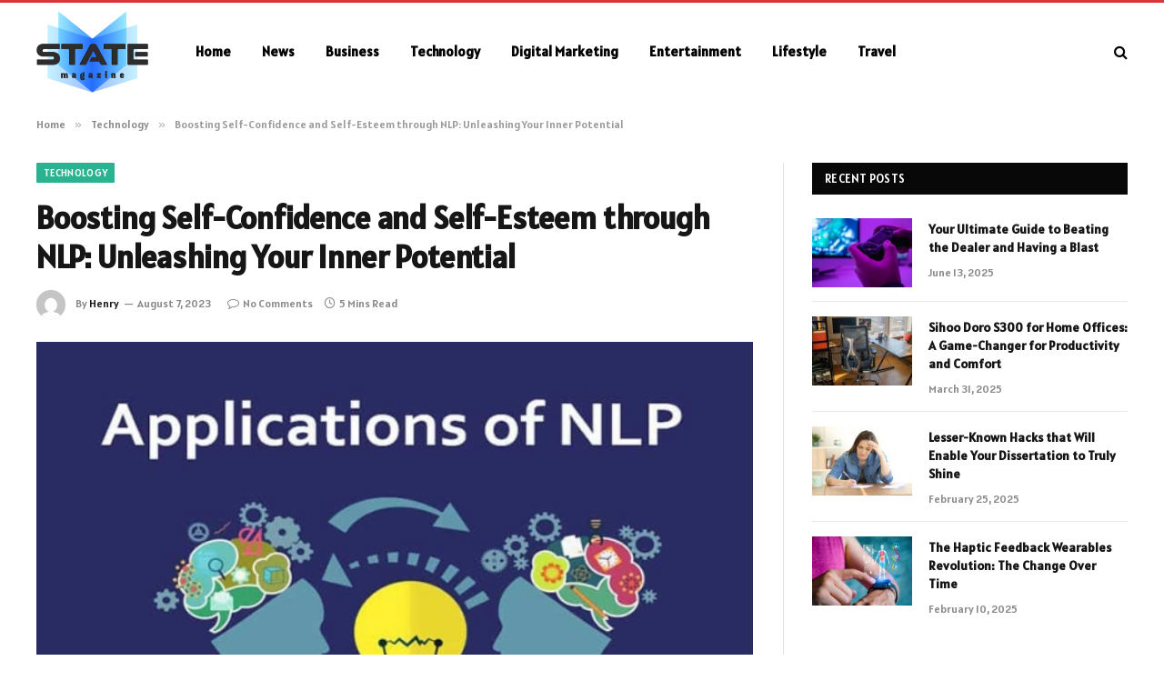

--- FILE ---
content_type: text/html; charset=UTF-8
request_url: https://statemagazine.info/boosting-self-confidence-and-self-esteem-through-nlp-unleashing-your-inner-potential/
body_size: 14599
content:

<!DOCTYPE html>
<html lang="en-US" prefix="og: https://ogp.me/ns#" class="s-light site-s-light">

<head>

	<meta charset="UTF-8" />
	<meta name="viewport" content="width=device-width, initial-scale=1" />
	
<!-- Search Engine Optimization by Rank Math - https://rankmath.com/ -->
<title>Boosting Self-Confidence and Self-Esteem through NLP: Unleashing Your Inner Potential - statemagazine.info</title><link rel="preload" as="image" imagesrcset="https://statemagazine.info/wp-content/uploads/2023/08/Boosting-Self-Confidence-and-Self-Esteem-through-NLP-Unleashing-Your-Inner-Potential.jpg" imagesizes="(max-width: 788px) 100vw, 788px" /><link rel="preload" as="font" href="https://statemagazine.info/wp-content/themes/smart-mag/css/icons/fonts/ts-icons.woff2?v3.2" type="font/woff2" crossorigin="anonymous" />
<meta name="description" content="Self-confidence and self-esteem are fundamental pillars of a person&#039;s emotional well-being and success in life. They influence how we perceive ourselves,"/>
<meta name="robots" content="index, follow, max-snippet:-1, max-video-preview:-1, max-image-preview:large"/>
<link rel="canonical" href="https://statemagazine.info/boosting-self-confidence-and-self-esteem-through-nlp-unleashing-your-inner-potential/" />
<meta property="og:locale" content="en_US" />
<meta property="og:type" content="article" />
<meta property="og:title" content="Boosting Self-Confidence and Self-Esteem through NLP: Unleashing Your Inner Potential - statemagazine.info" />
<meta property="og:description" content="Self-confidence and self-esteem are fundamental pillars of a person&#039;s emotional well-being and success in life. They influence how we perceive ourselves," />
<meta property="og:url" content="https://statemagazine.info/boosting-self-confidence-and-self-esteem-through-nlp-unleashing-your-inner-potential/" />
<meta property="og:site_name" content="statemagazine.info" />
<meta property="article:section" content="Technology" />
<meta property="og:image" content="https://statemagazine.info/wp-content/uploads/2023/08/Boosting-Self-Confidence-and-Self-Esteem-through-NLP-Unleashing-Your-Inner-Potential.jpg" />
<meta property="og:image:secure_url" content="https://statemagazine.info/wp-content/uploads/2023/08/Boosting-Self-Confidence-and-Self-Esteem-through-NLP-Unleashing-Your-Inner-Potential.jpg" />
<meta property="og:image:width" content="748" />
<meta property="og:image:height" content="421" />
<meta property="og:image:alt" content="Boosting Self-Confidence and Self-Esteem through NLP: Unleashing Your Inner Potential" />
<meta property="og:image:type" content="image/jpeg" />
<meta property="article:published_time" content="2023-08-07T19:30:02+06:00" />
<meta name="twitter:card" content="summary_large_image" />
<meta name="twitter:title" content="Boosting Self-Confidence and Self-Esteem through NLP: Unleashing Your Inner Potential - statemagazine.info" />
<meta name="twitter:description" content="Self-confidence and self-esteem are fundamental pillars of a person&#039;s emotional well-being and success in life. They influence how we perceive ourselves," />
<meta name="twitter:image" content="https://statemagazine.info/wp-content/uploads/2023/08/Boosting-Self-Confidence-and-Self-Esteem-through-NLP-Unleashing-Your-Inner-Potential.jpg" />
<meta name="twitter:label1" content="Written by" />
<meta name="twitter:data1" content="Henry" />
<meta name="twitter:label2" content="Time to read" />
<meta name="twitter:data2" content="4 minutes" />
<script type="application/ld+json" class="rank-math-schema">{"@context":"https://schema.org","@graph":[{"@type":["Person","Organization"],"@id":"https://statemagazine.info/#person","name":"statemagazine.info"},{"@type":"WebSite","@id":"https://statemagazine.info/#website","url":"https://statemagazine.info","name":"statemagazine.info","publisher":{"@id":"https://statemagazine.info/#person"},"inLanguage":"en-US"},{"@type":"ImageObject","@id":"https://statemagazine.info/wp-content/uploads/2023/08/Boosting-Self-Confidence-and-Self-Esteem-through-NLP-Unleashing-Your-Inner-Potential.jpg","url":"https://statemagazine.info/wp-content/uploads/2023/08/Boosting-Self-Confidence-and-Self-Esteem-through-NLP-Unleashing-Your-Inner-Potential.jpg","width":"748","height":"421","inLanguage":"en-US"},{"@type":"WebPage","@id":"https://statemagazine.info/boosting-self-confidence-and-self-esteem-through-nlp-unleashing-your-inner-potential/#webpage","url":"https://statemagazine.info/boosting-self-confidence-and-self-esteem-through-nlp-unleashing-your-inner-potential/","name":"Boosting Self-Confidence and Self-Esteem through NLP: Unleashing Your Inner Potential - statemagazine.info","datePublished":"2023-08-07T19:30:02+06:00","dateModified":"2023-08-07T19:30:02+06:00","isPartOf":{"@id":"https://statemagazine.info/#website"},"primaryImageOfPage":{"@id":"https://statemagazine.info/wp-content/uploads/2023/08/Boosting-Self-Confidence-and-Self-Esteem-through-NLP-Unleashing-Your-Inner-Potential.jpg"},"inLanguage":"en-US"},{"@type":"Person","@id":"https://statemagazine.info/author/henry/","name":"Henry","url":"https://statemagazine.info/author/henry/","image":{"@type":"ImageObject","@id":"https://secure.gravatar.com/avatar/353c24b3869cd6f3b3420eef8101b999c9302f8eeac07bea44bc562a81688869?s=96&amp;d=mm&amp;r=g","url":"https://secure.gravatar.com/avatar/353c24b3869cd6f3b3420eef8101b999c9302f8eeac07bea44bc562a81688869?s=96&amp;d=mm&amp;r=g","caption":"Henry","inLanguage":"en-US"},"sameAs":["https://statemagazine.info"]},{"@type":"BlogPosting","headline":"Boosting Self-Confidence and Self-Esteem through NLP: Unleashing Your Inner Potential - statemagazine.info","datePublished":"2023-08-07T19:30:02+06:00","dateModified":"2023-08-07T19:30:02+06:00","articleSection":"Technology","author":{"@id":"https://statemagazine.info/author/henry/","name":"Henry"},"publisher":{"@id":"https://statemagazine.info/#person"},"description":"Self-confidence and self-esteem are fundamental pillars of a person&#039;s emotional well-being and success in life. They influence how we perceive ourselves,","name":"Boosting Self-Confidence and Self-Esteem through NLP: Unleashing Your Inner Potential - statemagazine.info","@id":"https://statemagazine.info/boosting-self-confidence-and-self-esteem-through-nlp-unleashing-your-inner-potential/#richSnippet","isPartOf":{"@id":"https://statemagazine.info/boosting-self-confidence-and-self-esteem-through-nlp-unleashing-your-inner-potential/#webpage"},"image":{"@id":"https://statemagazine.info/wp-content/uploads/2023/08/Boosting-Self-Confidence-and-Self-Esteem-through-NLP-Unleashing-Your-Inner-Potential.jpg"},"inLanguage":"en-US","mainEntityOfPage":{"@id":"https://statemagazine.info/boosting-self-confidence-and-self-esteem-through-nlp-unleashing-your-inner-potential/#webpage"}}]}</script>
<!-- /Rank Math WordPress SEO plugin -->

<link rel='dns-prefetch' href='//fonts.googleapis.com' />
<link rel="alternate" type="application/rss+xml" title="statemagazine.info &raquo; Feed" href="https://statemagazine.info/feed/" />
<link rel="alternate" type="application/rss+xml" title="statemagazine.info &raquo; Comments Feed" href="https://statemagazine.info/comments/feed/" />
<link rel="alternate" type="application/rss+xml" title="statemagazine.info &raquo; Boosting Self-Confidence and Self-Esteem through NLP: Unleashing Your Inner Potential Comments Feed" href="https://statemagazine.info/boosting-self-confidence-and-self-esteem-through-nlp-unleashing-your-inner-potential/feed/" />
<link rel="alternate" title="oEmbed (JSON)" type="application/json+oembed" href="https://statemagazine.info/wp-json/oembed/1.0/embed?url=https%3A%2F%2Fstatemagazine.info%2Fboosting-self-confidence-and-self-esteem-through-nlp-unleashing-your-inner-potential%2F" />
<link rel="alternate" title="oEmbed (XML)" type="text/xml+oembed" href="https://statemagazine.info/wp-json/oembed/1.0/embed?url=https%3A%2F%2Fstatemagazine.info%2Fboosting-self-confidence-and-self-esteem-through-nlp-unleashing-your-inner-potential%2F&#038;format=xml" />
<style id='wp-img-auto-sizes-contain-inline-css' type='text/css'>
img:is([sizes=auto i],[sizes^="auto," i]){contain-intrinsic-size:3000px 1500px}
/*# sourceURL=wp-img-auto-sizes-contain-inline-css */
</style>
<style id='wp-emoji-styles-inline-css' type='text/css'>

	img.wp-smiley, img.emoji {
		display: inline !important;
		border: none !important;
		box-shadow: none !important;
		height: 1em !important;
		width: 1em !important;
		margin: 0 0.07em !important;
		vertical-align: -0.1em !important;
		background: none !important;
		padding: 0 !important;
	}
/*# sourceURL=wp-emoji-styles-inline-css */
</style>
<link rel='stylesheet' id='wp-block-library-css' href='https://statemagazine.info/wp-includes/css/dist/block-library/style.min.css?ver=6.9' type='text/css' media='all' />
<style id='global-styles-inline-css' type='text/css'>
:root{--wp--preset--aspect-ratio--square: 1;--wp--preset--aspect-ratio--4-3: 4/3;--wp--preset--aspect-ratio--3-4: 3/4;--wp--preset--aspect-ratio--3-2: 3/2;--wp--preset--aspect-ratio--2-3: 2/3;--wp--preset--aspect-ratio--16-9: 16/9;--wp--preset--aspect-ratio--9-16: 9/16;--wp--preset--color--black: #000000;--wp--preset--color--cyan-bluish-gray: #abb8c3;--wp--preset--color--white: #ffffff;--wp--preset--color--pale-pink: #f78da7;--wp--preset--color--vivid-red: #cf2e2e;--wp--preset--color--luminous-vivid-orange: #ff6900;--wp--preset--color--luminous-vivid-amber: #fcb900;--wp--preset--color--light-green-cyan: #7bdcb5;--wp--preset--color--vivid-green-cyan: #00d084;--wp--preset--color--pale-cyan-blue: #8ed1fc;--wp--preset--color--vivid-cyan-blue: #0693e3;--wp--preset--color--vivid-purple: #9b51e0;--wp--preset--gradient--vivid-cyan-blue-to-vivid-purple: linear-gradient(135deg,rgb(6,147,227) 0%,rgb(155,81,224) 100%);--wp--preset--gradient--light-green-cyan-to-vivid-green-cyan: linear-gradient(135deg,rgb(122,220,180) 0%,rgb(0,208,130) 100%);--wp--preset--gradient--luminous-vivid-amber-to-luminous-vivid-orange: linear-gradient(135deg,rgb(252,185,0) 0%,rgb(255,105,0) 100%);--wp--preset--gradient--luminous-vivid-orange-to-vivid-red: linear-gradient(135deg,rgb(255,105,0) 0%,rgb(207,46,46) 100%);--wp--preset--gradient--very-light-gray-to-cyan-bluish-gray: linear-gradient(135deg,rgb(238,238,238) 0%,rgb(169,184,195) 100%);--wp--preset--gradient--cool-to-warm-spectrum: linear-gradient(135deg,rgb(74,234,220) 0%,rgb(151,120,209) 20%,rgb(207,42,186) 40%,rgb(238,44,130) 60%,rgb(251,105,98) 80%,rgb(254,248,76) 100%);--wp--preset--gradient--blush-light-purple: linear-gradient(135deg,rgb(255,206,236) 0%,rgb(152,150,240) 100%);--wp--preset--gradient--blush-bordeaux: linear-gradient(135deg,rgb(254,205,165) 0%,rgb(254,45,45) 50%,rgb(107,0,62) 100%);--wp--preset--gradient--luminous-dusk: linear-gradient(135deg,rgb(255,203,112) 0%,rgb(199,81,192) 50%,rgb(65,88,208) 100%);--wp--preset--gradient--pale-ocean: linear-gradient(135deg,rgb(255,245,203) 0%,rgb(182,227,212) 50%,rgb(51,167,181) 100%);--wp--preset--gradient--electric-grass: linear-gradient(135deg,rgb(202,248,128) 0%,rgb(113,206,126) 100%);--wp--preset--gradient--midnight: linear-gradient(135deg,rgb(2,3,129) 0%,rgb(40,116,252) 100%);--wp--preset--font-size--small: 13px;--wp--preset--font-size--medium: 20px;--wp--preset--font-size--large: 36px;--wp--preset--font-size--x-large: 42px;--wp--preset--spacing--20: 0.44rem;--wp--preset--spacing--30: 0.67rem;--wp--preset--spacing--40: 1rem;--wp--preset--spacing--50: 1.5rem;--wp--preset--spacing--60: 2.25rem;--wp--preset--spacing--70: 3.38rem;--wp--preset--spacing--80: 5.06rem;--wp--preset--shadow--natural: 6px 6px 9px rgba(0, 0, 0, 0.2);--wp--preset--shadow--deep: 12px 12px 50px rgba(0, 0, 0, 0.4);--wp--preset--shadow--sharp: 6px 6px 0px rgba(0, 0, 0, 0.2);--wp--preset--shadow--outlined: 6px 6px 0px -3px rgb(255, 255, 255), 6px 6px rgb(0, 0, 0);--wp--preset--shadow--crisp: 6px 6px 0px rgb(0, 0, 0);}:where(.is-layout-flex){gap: 0.5em;}:where(.is-layout-grid){gap: 0.5em;}body .is-layout-flex{display: flex;}.is-layout-flex{flex-wrap: wrap;align-items: center;}.is-layout-flex > :is(*, div){margin: 0;}body .is-layout-grid{display: grid;}.is-layout-grid > :is(*, div){margin: 0;}:where(.wp-block-columns.is-layout-flex){gap: 2em;}:where(.wp-block-columns.is-layout-grid){gap: 2em;}:where(.wp-block-post-template.is-layout-flex){gap: 1.25em;}:where(.wp-block-post-template.is-layout-grid){gap: 1.25em;}.has-black-color{color: var(--wp--preset--color--black) !important;}.has-cyan-bluish-gray-color{color: var(--wp--preset--color--cyan-bluish-gray) !important;}.has-white-color{color: var(--wp--preset--color--white) !important;}.has-pale-pink-color{color: var(--wp--preset--color--pale-pink) !important;}.has-vivid-red-color{color: var(--wp--preset--color--vivid-red) !important;}.has-luminous-vivid-orange-color{color: var(--wp--preset--color--luminous-vivid-orange) !important;}.has-luminous-vivid-amber-color{color: var(--wp--preset--color--luminous-vivid-amber) !important;}.has-light-green-cyan-color{color: var(--wp--preset--color--light-green-cyan) !important;}.has-vivid-green-cyan-color{color: var(--wp--preset--color--vivid-green-cyan) !important;}.has-pale-cyan-blue-color{color: var(--wp--preset--color--pale-cyan-blue) !important;}.has-vivid-cyan-blue-color{color: var(--wp--preset--color--vivid-cyan-blue) !important;}.has-vivid-purple-color{color: var(--wp--preset--color--vivid-purple) !important;}.has-black-background-color{background-color: var(--wp--preset--color--black) !important;}.has-cyan-bluish-gray-background-color{background-color: var(--wp--preset--color--cyan-bluish-gray) !important;}.has-white-background-color{background-color: var(--wp--preset--color--white) !important;}.has-pale-pink-background-color{background-color: var(--wp--preset--color--pale-pink) !important;}.has-vivid-red-background-color{background-color: var(--wp--preset--color--vivid-red) !important;}.has-luminous-vivid-orange-background-color{background-color: var(--wp--preset--color--luminous-vivid-orange) !important;}.has-luminous-vivid-amber-background-color{background-color: var(--wp--preset--color--luminous-vivid-amber) !important;}.has-light-green-cyan-background-color{background-color: var(--wp--preset--color--light-green-cyan) !important;}.has-vivid-green-cyan-background-color{background-color: var(--wp--preset--color--vivid-green-cyan) !important;}.has-pale-cyan-blue-background-color{background-color: var(--wp--preset--color--pale-cyan-blue) !important;}.has-vivid-cyan-blue-background-color{background-color: var(--wp--preset--color--vivid-cyan-blue) !important;}.has-vivid-purple-background-color{background-color: var(--wp--preset--color--vivid-purple) !important;}.has-black-border-color{border-color: var(--wp--preset--color--black) !important;}.has-cyan-bluish-gray-border-color{border-color: var(--wp--preset--color--cyan-bluish-gray) !important;}.has-white-border-color{border-color: var(--wp--preset--color--white) !important;}.has-pale-pink-border-color{border-color: var(--wp--preset--color--pale-pink) !important;}.has-vivid-red-border-color{border-color: var(--wp--preset--color--vivid-red) !important;}.has-luminous-vivid-orange-border-color{border-color: var(--wp--preset--color--luminous-vivid-orange) !important;}.has-luminous-vivid-amber-border-color{border-color: var(--wp--preset--color--luminous-vivid-amber) !important;}.has-light-green-cyan-border-color{border-color: var(--wp--preset--color--light-green-cyan) !important;}.has-vivid-green-cyan-border-color{border-color: var(--wp--preset--color--vivid-green-cyan) !important;}.has-pale-cyan-blue-border-color{border-color: var(--wp--preset--color--pale-cyan-blue) !important;}.has-vivid-cyan-blue-border-color{border-color: var(--wp--preset--color--vivid-cyan-blue) !important;}.has-vivid-purple-border-color{border-color: var(--wp--preset--color--vivid-purple) !important;}.has-vivid-cyan-blue-to-vivid-purple-gradient-background{background: var(--wp--preset--gradient--vivid-cyan-blue-to-vivid-purple) !important;}.has-light-green-cyan-to-vivid-green-cyan-gradient-background{background: var(--wp--preset--gradient--light-green-cyan-to-vivid-green-cyan) !important;}.has-luminous-vivid-amber-to-luminous-vivid-orange-gradient-background{background: var(--wp--preset--gradient--luminous-vivid-amber-to-luminous-vivid-orange) !important;}.has-luminous-vivid-orange-to-vivid-red-gradient-background{background: var(--wp--preset--gradient--luminous-vivid-orange-to-vivid-red) !important;}.has-very-light-gray-to-cyan-bluish-gray-gradient-background{background: var(--wp--preset--gradient--very-light-gray-to-cyan-bluish-gray) !important;}.has-cool-to-warm-spectrum-gradient-background{background: var(--wp--preset--gradient--cool-to-warm-spectrum) !important;}.has-blush-light-purple-gradient-background{background: var(--wp--preset--gradient--blush-light-purple) !important;}.has-blush-bordeaux-gradient-background{background: var(--wp--preset--gradient--blush-bordeaux) !important;}.has-luminous-dusk-gradient-background{background: var(--wp--preset--gradient--luminous-dusk) !important;}.has-pale-ocean-gradient-background{background: var(--wp--preset--gradient--pale-ocean) !important;}.has-electric-grass-gradient-background{background: var(--wp--preset--gradient--electric-grass) !important;}.has-midnight-gradient-background{background: var(--wp--preset--gradient--midnight) !important;}.has-small-font-size{font-size: var(--wp--preset--font-size--small) !important;}.has-medium-font-size{font-size: var(--wp--preset--font-size--medium) !important;}.has-large-font-size{font-size: var(--wp--preset--font-size--large) !important;}.has-x-large-font-size{font-size: var(--wp--preset--font-size--x-large) !important;}
/*# sourceURL=global-styles-inline-css */
</style>

<style id='classic-theme-styles-inline-css' type='text/css'>
/*! This file is auto-generated */
.wp-block-button__link{color:#fff;background-color:#32373c;border-radius:9999px;box-shadow:none;text-decoration:none;padding:calc(.667em + 2px) calc(1.333em + 2px);font-size:1.125em}.wp-block-file__button{background:#32373c;color:#fff;text-decoration:none}
/*# sourceURL=/wp-includes/css/classic-themes.min.css */
</style>
<link rel='stylesheet' id='smartmag-core-css' href='https://statemagazine.info/wp-content/themes/smart-mag/style.css?ver=10.3.0' type='text/css' media='all' />
<style id='smartmag-core-inline-css' type='text/css'>
:root { --text-font: "Alatsi", system-ui, -apple-system, "Segoe UI", Arial, sans-serif;
--body-font: "Alatsi", system-ui, -apple-system, "Segoe UI", Arial, sans-serif;
--ui-font: "Alatsi", system-ui, -apple-system, "Segoe UI", Arial, sans-serif;
--title-font: "Alatsi", system-ui, -apple-system, "Segoe UI", Arial, sans-serif;
--h-font: "Alatsi", system-ui, -apple-system, "Segoe UI", Arial, sans-serif;
--tertiary-font: "Alatsi", system-ui, -apple-system, "Segoe UI", Arial, sans-serif;
--title-font: "Alatsi", system-ui, -apple-system, "Segoe UI", Arial, sans-serif;
--h-font: "Alatsi", system-ui, -apple-system, "Segoe UI", Arial, sans-serif; }
.smart-head-main .smart-head-mid { background-color: #ffffff; border-top-width: 3px; border-top-color: #dd3333; }
.s-light .navigation-main { --c-nav: #000000; --c-nav-hov: #dd0000; }
.smart-head-main { --c-search-icon: #000000; }
.lower-footer { color: #ffffff; }


/*# sourceURL=smartmag-core-inline-css */
</style>
<link rel='stylesheet' id='smartmag-magnific-popup-css' href='https://statemagazine.info/wp-content/themes/smart-mag/css/lightbox.css?ver=10.3.0' type='text/css' media='all' />
<link rel='stylesheet' id='smartmag-icons-css' href='https://statemagazine.info/wp-content/themes/smart-mag/css/icons/icons.css?ver=10.3.0' type='text/css' media='all' />
<link rel='stylesheet' id='smartmag-gfonts-custom-css' href='https://fonts.googleapis.com/css?family=Alatsi%3A400%2C500%2C600%2C700' type='text/css' media='all' />
<script type="text/javascript" id="smartmag-lazy-inline-js-after">
/* <![CDATA[ */
/**
 * @copyright ThemeSphere
 * @preserve
 */
var BunyadLazy={};BunyadLazy.load=function(){function a(e,n){var t={};e.dataset.bgset&&e.dataset.sizes?(t.sizes=e.dataset.sizes,t.srcset=e.dataset.bgset):t.src=e.dataset.bgsrc,function(t){var a=t.dataset.ratio;if(0<a){const e=t.parentElement;if(e.classList.contains("media-ratio")){const n=e.style;n.getPropertyValue("--a-ratio")||(n.paddingBottom=100/a+"%")}}}(e);var a,o=document.createElement("img");for(a in o.onload=function(){var t="url('"+(o.currentSrc||o.src)+"')",a=e.style;a.backgroundImage!==t&&requestAnimationFrame(()=>{a.backgroundImage=t,n&&n()}),o.onload=null,o.onerror=null,o=null},o.onerror=o.onload,t)o.setAttribute(a,t[a]);o&&o.complete&&0<o.naturalWidth&&o.onload&&o.onload()}function e(t){t.dataset.loaded||a(t,()=>{document.dispatchEvent(new Event("lazyloaded")),t.dataset.loaded=1})}function n(t){"complete"===document.readyState?t():window.addEventListener("load",t)}return{initEarly:function(){var t,a=()=>{document.querySelectorAll(".img.bg-cover:not(.lazyload)").forEach(e)};"complete"!==document.readyState?(t=setInterval(a,150),n(()=>{a(),clearInterval(t)})):a()},callOnLoad:n,initBgImages:function(t){t&&n(()=>{document.querySelectorAll(".img.bg-cover").forEach(e)})},bgLoad:a}}(),BunyadLazy.load.initEarly();
//# sourceURL=smartmag-lazy-inline-js-after
/* ]]> */
</script>
<script type="text/javascript" src="https://statemagazine.info/wp-includes/js/jquery/jquery.min.js?ver=3.7.1" id="jquery-core-js"></script>
<script type="text/javascript" src="https://statemagazine.info/wp-includes/js/jquery/jquery-migrate.min.js?ver=3.4.1" id="jquery-migrate-js"></script>
<link rel="https://api.w.org/" href="https://statemagazine.info/wp-json/" /><link rel="alternate" title="JSON" type="application/json" href="https://statemagazine.info/wp-json/wp/v2/posts/20271" /><link rel="EditURI" type="application/rsd+xml" title="RSD" href="https://statemagazine.info/xmlrpc.php?rsd" />
<meta name="generator" content="WordPress 6.9" />
<link rel='shortlink' href='https://statemagazine.info/?p=20271' />

		<script>
		var BunyadSchemeKey = 'bunyad-scheme';
		(() => {
			const d = document.documentElement;
			const c = d.classList;
			var scheme = localStorage.getItem(BunyadSchemeKey);
			
			if (scheme) {
				d.dataset.origClass = c;
				scheme === 'dark' ? c.remove('s-light', 'site-s-light') : c.remove('s-dark', 'site-s-dark');
				c.add('site-s-' + scheme, 's-' + scheme);
			}
		})();
		</script>
		<meta name="generator" content="Elementor 3.32.2; features: e_font_icon_svg, additional_custom_breakpoints; settings: css_print_method-external, google_font-enabled, font_display-swap">
			<style>
				.e-con.e-parent:nth-of-type(n+4):not(.e-lazyloaded):not(.e-no-lazyload),
				.e-con.e-parent:nth-of-type(n+4):not(.e-lazyloaded):not(.e-no-lazyload) * {
					background-image: none !important;
				}
				@media screen and (max-height: 1024px) {
					.e-con.e-parent:nth-of-type(n+3):not(.e-lazyloaded):not(.e-no-lazyload),
					.e-con.e-parent:nth-of-type(n+3):not(.e-lazyloaded):not(.e-no-lazyload) * {
						background-image: none !important;
					}
				}
				@media screen and (max-height: 640px) {
					.e-con.e-parent:nth-of-type(n+2):not(.e-lazyloaded):not(.e-no-lazyload),
					.e-con.e-parent:nth-of-type(n+2):not(.e-lazyloaded):not(.e-no-lazyload) * {
						background-image: none !important;
					}
				}
			</style>
			<link rel="icon" href="https://statemagazine.info/wp-content/uploads/2024/03/cropped-statemagazine.info-logo-e1710820281233-32x32.png" sizes="32x32" />
<link rel="icon" href="https://statemagazine.info/wp-content/uploads/2024/03/cropped-statemagazine.info-logo-e1710820281233-192x192.png" sizes="192x192" />
<link rel="apple-touch-icon" href="https://statemagazine.info/wp-content/uploads/2024/03/cropped-statemagazine.info-logo-e1710820281233-180x180.png" />
<meta name="msapplication-TileImage" content="https://statemagazine.info/wp-content/uploads/2024/03/cropped-statemagazine.info-logo-e1710820281233-270x270.png" />


</head>

<body class="wp-singular post-template-default single single-post postid-20271 single-format-standard wp-theme-smart-mag right-sidebar post-layout-modern post-cat-38 has-lb has-lb-sm ts-img-hov-fade has-sb-sep layout-normal elementor-default elementor-kit-25372">



<div class="main-wrap">

	
<div class="off-canvas-backdrop"></div>
<div class="mobile-menu-container off-canvas s-dark hide-menu-lg" id="off-canvas">

	<div class="off-canvas-head">
		<a href="#" class="close">
			<span class="visuallyhidden">Close Menu</span>
			<i class="tsi tsi-times"></i>
		</a>

		<div class="ts-logo">
			<img class="logo-mobile logo-image" src="https://statemagazine.info/wp-content/uploads/2024/03/statemagazine.info-logo-e1710820281233.png" width="120" height="88" alt="statemagazine.info"/>		</div>
	</div>

	<div class="off-canvas-content">

					<ul class="mobile-menu"></ul>
		
		
		
		<div class="spc-social-block spc-social spc-social-b smart-head-social">
		
			
				<a href="#" class="link service s-facebook" target="_blank" rel="nofollow noopener">
					<i class="icon tsi tsi-facebook"></i>					<span class="visuallyhidden">Facebook</span>
				</a>
									
			
				<a href="#" class="link service s-twitter" target="_blank" rel="nofollow noopener">
					<i class="icon tsi tsi-twitter"></i>					<span class="visuallyhidden">X (Twitter)</span>
				</a>
									
			
				<a href="#" class="link service s-instagram" target="_blank" rel="nofollow noopener">
					<i class="icon tsi tsi-instagram"></i>					<span class="visuallyhidden">Instagram</span>
				</a>
									
			
		</div>

		
	</div>

</div>
<div class="smart-head smart-head-a smart-head-main" id="smart-head" data-sticky="auto" data-sticky-type="smart" data-sticky-full>
	
	<div class="smart-head-row smart-head-mid s-dark smart-head-row-full">

		<div class="inner wrap">

							
				<div class="items items-left ">
					<a href="https://statemagazine.info/" title="statemagazine.info" rel="home" class="logo-link ts-logo logo-is-image">
		<span>
			
				
					<img src="https://statemagazine.info/wp-content/uploads/2024/03/statemagazine.info-logo-e1710820281233.png" class="logo-image" alt="statemagazine.info" width="240" height="175"/>
									 
					</span>
	</a>	<div class="nav-wrap">
		<nav class="navigation navigation-main nav-hov-a">
			<ul id="menu-header" class="menu"><li id="menu-item-25511" class="menu-item menu-item-type-custom menu-item-object-custom menu-item-home menu-item-25511"><a href="https://statemagazine.info/">Home</a></li>
<li id="menu-item-25515" class="menu-item menu-item-type-taxonomy menu-item-object-category menu-cat-30 menu-item-25515"><a href="https://statemagazine.info/category/news/">News</a></li>
<li id="menu-item-25518" class="menu-item menu-item-type-taxonomy menu-item-object-category menu-cat-10 menu-item-25518"><a href="https://statemagazine.info/category/business/">Business</a></li>
<li id="menu-item-25516" class="menu-item menu-item-type-taxonomy menu-item-object-category current-post-ancestor current-menu-parent current-post-parent menu-cat-38 menu-item-25516"><a href="https://statemagazine.info/category/technology/">Technology</a></li>
<li id="menu-item-25512" class="menu-item menu-item-type-taxonomy menu-item-object-category menu-cat-13 menu-item-25512"><a href="https://statemagazine.info/category/digital-marketing/">Digital Marketing</a></li>
<li id="menu-item-25513" class="menu-item menu-item-type-taxonomy menu-item-object-category menu-cat-15 menu-item-25513"><a href="https://statemagazine.info/category/entertainment/">Entertainment</a></li>
<li id="menu-item-25514" class="menu-item menu-item-type-taxonomy menu-item-object-category menu-cat-28 menu-item-25514"><a href="https://statemagazine.info/category/lifestyle/">Lifestyle</a></li>
<li id="menu-item-25517" class="menu-item menu-item-type-taxonomy menu-item-object-category menu-cat-158 menu-item-25517"><a href="https://statemagazine.info/category/tie-travel/">Travel</a></li>
</ul>		</nav>
	</div>
				</div>

							
				<div class="items items-center empty">
								</div>

							
				<div class="items items-right ">
				

	<a href="#" class="search-icon has-icon-only is-icon" title="Search">
		<i class="tsi tsi-search"></i>
	</a>

				</div>

						
		</div>
	</div>

	</div>
<div class="smart-head smart-head-a smart-head-mobile" id="smart-head-mobile" data-sticky="mid" data-sticky-type="smart" data-sticky-full>
	
	<div class="smart-head-row smart-head-mid smart-head-row-3 is-light smart-head-row-full">

		<div class="inner wrap">

							
				<div class="items items-left ">
				
<button class="offcanvas-toggle has-icon" type="button" aria-label="Menu">
	<span class="hamburger-icon hamburger-icon-a">
		<span class="inner"></span>
	</span>
</button>				</div>

							
				<div class="items items-center ">
					<a href="https://statemagazine.info/" title="statemagazine.info" rel="home" class="logo-link ts-logo logo-is-image">
		<span>
			
									<img class="logo-mobile logo-image" src="https://statemagazine.info/wp-content/uploads/2024/03/statemagazine.info-logo-e1710820281233.png" width="120" height="88" alt="statemagazine.info"/>									 
					</span>
	</a>				</div>

							
				<div class="items items-right ">
				

	<a href="#" class="search-icon has-icon-only is-icon" title="Search">
		<i class="tsi tsi-search"></i>
	</a>

				</div>

						
		</div>
	</div>

	</div>
<nav class="breadcrumbs is-full-width breadcrumbs-a" id="breadcrumb"><div class="inner ts-contain "><span><a href="https://statemagazine.info/"><span>Home</span></a></span><span class="delim">&raquo;</span><span><a href="https://statemagazine.info/category/technology/"><span>Technology</span></a></span><span class="delim">&raquo;</span><span class="current">Boosting Self-Confidence and Self-Esteem through NLP: Unleashing Your Inner Potential</span></div></nav>
<div class="main ts-contain cf right-sidebar">
	
		

<div class="ts-row">
	<div class="col-8 main-content s-post-contain">

					<div class="the-post-header s-head-modern s-head-modern-a">
	<div class="post-meta post-meta-a post-meta-left post-meta-single has-below"><div class="post-meta-items meta-above"><span class="meta-item cat-labels">
						
						<a href="https://statemagazine.info/category/technology/" class="category term-color-38" rel="category">Technology</a>
					</span>
					</div><h1 class="is-title post-title">Boosting Self-Confidence and Self-Esteem through NLP: Unleashing Your Inner Potential</h1><div class="post-meta-items meta-below has-author-img"><span class="meta-item post-author has-img"><img alt='Henry' src='https://secure.gravatar.com/avatar/353c24b3869cd6f3b3420eef8101b999c9302f8eeac07bea44bc562a81688869?s=32&#038;d=mm&#038;r=g' srcset='https://secure.gravatar.com/avatar/353c24b3869cd6f3b3420eef8101b999c9302f8eeac07bea44bc562a81688869?s=64&#038;d=mm&#038;r=g 2x' class='avatar avatar-32 photo' height='32' width='32' decoding='async'/><span class="by">By</span> <a href="https://statemagazine.info/author/henry/" title="Posts by Henry" rel="author">Henry</a></span><span class="meta-item has-next-icon date"><time class="post-date" datetime="2023-08-07T19:30:02+06:00">August 7, 2023</time></span><span class="has-next-icon meta-item comments has-icon"><a href="https://statemagazine.info/boosting-self-confidence-and-self-esteem-through-nlp-unleashing-your-inner-potential/#respond"><i class="tsi tsi-comment-o"></i>No Comments</a></span><span class="meta-item read-time has-icon"><i class="tsi tsi-clock"></i>5 Mins Read</span></div></div>	
	
</div>		
					<div class="single-featured">	
	<div class="featured">
				
			<a href="https://statemagazine.info/wp-content/uploads/2023/08/Boosting-Self-Confidence-and-Self-Esteem-through-NLP-Unleashing-Your-Inner-Potential.jpg" class="image-link media-ratio ar-bunyad-main" title="Boosting Self-Confidence and Self-Esteem through NLP: Unleashing Your Inner Potential"><img fetchpriority="high" width="788" height="515" src="https://statemagazine.info/wp-content/uploads/2023/08/Boosting-Self-Confidence-and-Self-Esteem-through-NLP-Unleashing-Your-Inner-Potential.jpg" class="attachment-bunyad-main size-bunyad-main no-lazy skip-lazy wp-post-image" alt="" sizes="(max-width: 788px) 100vw, 788px" title="Boosting Self-Confidence and Self-Esteem through NLP: Unleashing Your Inner Potential" decoding="async" /></a>		
						
			</div>

	</div>
		
		<div class="the-post s-post-modern">

			<article id="post-20271" class="post-20271 post type-post status-publish format-standard has-post-thumbnail category-technology">
				
<div class="post-content-wrap">
	
	<div class="post-content cf entry-content content-spacious">

		
				
		<h2><b>Introduction</b></h2>
<p><span style="font-weight: 400;">Self-confidence and self-esteem are fundamental pillars of a person&#8217;s emotional well-being and success in life. They influence how we perceive ourselves, interact with others, and tackle challenges. However, many individuals struggle with low self-confidence and self-esteem, which can hinder personal growth and achievement. Neuro-Linguistic Programming (NLP) offers powerful techniques to transform negative thought patterns, build self-assurance, and cultivate a positive self-image. In this blog, we will explore the concepts of self-confidence and self-esteem, the role of NLP in boosting them, and practical NLP techniques to unlock your inner potential and embrace a life of self-assurance.</span></p>
<h2><b>Understanding Self-Confidence and Self-Esteem</b></h2>
<h3><b>Self-confidence and self-esteem are closely related but distinct concepts:</b></h3>
<p><span style="font-weight: 400;">Self-Confidence: Self-confidence is the belief in one&#8217;s abilities, skills, and competence to handle challenges and achieve goals. It is the inner belief that you can succeed in various aspects of life.</span></p>
<p><span style="font-weight: 400;">Self-Esteem: Self-esteem refers to the overall perception and evaluation of oneself. It involves feelings of self-worth, self-acceptance, and self-respect.</span></p>
<h2><b>The Relationship Between NLP and Self-Confidence/Self-Esteem</b></h2>
<p><span style="font-weight: 400;">NLP is a transformative approach that explores the connection between our neurological processes (neuro), language (linguistic), and behavior patterns (programming). It provides tools to understand and reprogram the mind&#8217;s patterns, beliefs, and thought processes. NLP techniques can be harnessed to boost self-confidence and self-esteem, empowering individuals to overcome self-doubt and embrace a more positive self-image. They can get taught though</span><a href="https://www.thinkcoachingacademy.co.za/courses/nlp-coaching-course/" target="_blank" rel="noopener"> <span style="font-weight: 400;">NLP practitioners</span></a><span style="font-weight: 400;"> to be master more quickly.</span></p>
<p><span style="font-weight: 400;">Understanding Limiting Beliefs: NLP helps individuals identify and challenge limiting beliefs that undermine self-confidence and self-esteem. By reframing negative thoughts and replacing them with positive affirmations, individuals can build a more empowering self-narrative.</span></p>
<p><span style="font-weight: 400;">Anchoring Confidence: Anchoring is an NLP technique that associates a specific emotional state, such as confidence, with a physical stimulus. By using anchors, individuals can access feelings of self-assurance whenever needed.</span></p>
<p><span style="font-weight: 400;">Visualization and Future Pacing: NLP utilizes visualization techniques to mentally rehearse successful outcomes and future successes. Through future pacing, individuals program their minds to embrace positive outcomes and bolster self-confidence.</span></p>
<p><span style="font-weight: 400;">Modeling Excellence: NLP encourages modeling the behavior of confident individuals to learn from their strategies and apply them to one&#8217;s own life. By emulating confident role models, individuals can adopt new behaviors and thought patterns.</span></p>
<p><span style="font-weight: 400;">Language Patterns: NLP language patterns, such as the use of positive and empowering language, can reinforce self-confidence and self-esteem. Practicing affirmations and positive self-talk can instill a more resilient and confident mindset.</span></p>
<h2><b>Practical NLP Techniques to Boost Self-Confidence and Self-Esteem</b></h2>
<p><span style="font-weight: 400;">Identify Limiting Beliefs: The first step to boosting self-confidence and self-esteem is to identify any limiting beliefs that may be holding you back. Pay attention to negative thoughts and challenge them with evidence of your capabilities and past successes.</span></p>
<p><span style="font-weight: 400;">Use Positive Language: Be mindful of the language you use when speaking to yourself. Replace self-critical or negative thoughts with positive affirmations and encouraging statements.</span></p>
<p><span style="font-weight: 400;">Visualization Exercises: Practice visualization exercises where you see yourself achieving your goals and succeeding in various areas of life. Immerse yourself in the emotions and sensations of that success.</span></p>
<p><span style="font-weight: 400;">Create Empowering Anchors: Choose a physical gesture or action that makes you feel confident and anchor it to that positive emotion. Use the anchor whenever you need a boost of confidence.</span></p>
<p><span style="font-weight: 400;">Embrace a Growth Mindset: Adopt a growth mindset, where you view challenges as opportunities for growth and learning. Embrace failures as steppingstones to success and celebrate your efforts rather than focusing solely on outcomes.</span></p>
<p><span style="font-weight: 400;">Model Confident Behavior: Observe and learn from confident individuals in your life or those you admire. Study their behavior, communication style, and how they handle challenges.</span></p>
<p><span style="font-weight: 400;">Set Achievable Goals: Break down your goals into smaller, achievable steps. Each accomplishment, no matter how small, will reinforce your self-confidence and propel you forward.</span></p>
<p><span style="font-weight: 400;">Seek Support and Encouragement: Surround yourself with supportive individuals who encourage your growth and believe in your potential. Share your goals and aspirations with them to receive positive reinforcement.</span></p>
<h2><b>Conclusion</b></h2>
<p><span style="font-weight: 400;">Boosting self-confidence and self-esteem is a transformative journey that empowers individuals to embrace their true potential and achieve their aspirations. Neuro-Linguistic Programming (NLP) provides a wealth of techniques to understand and reprogram the mind&#8217;s patterns, allowing individuals to overcome self-doubt and negative self-perceptions. By identifying limiting beliefs, using positive language, and practicing visualization and anchoring exercises, individuals can cultivate a more confident and positive self-image.</span></p>
<p><span style="font-weight: 400;">Embracing a growth mindset, seeking support from like-minded individuals, and modeling confident behavior can further reinforce self-assurance and self-esteem. As you embark on the path of self-discovery and personal growth through NLP, remember that building self-confidence and self-esteem is a gradual process that requires patience, dedication, and self-compassion. With the empowering tools and principles of NLP, you can unleash your inner potential, transform your self-perception, and embrace a life of self-assuredness and fulfillment. Learning the principles of NLP is easy and of course so rewarding, this can be done at any</span><a href="https://www.thinkcoachingacademy.co.za/" target="_blank" rel="noopener"> <span style="font-weight: 400;">coaching academy</span></a><span style="font-weight: 400;"> and be mastered over a couple of months with hard work and diligence. </span></p>

				
		
		
		
	</div>
</div>
	
			</article>

			


			<div class="author-box">
			<section class="author-info">

	<img alt='' src='https://secure.gravatar.com/avatar/353c24b3869cd6f3b3420eef8101b999c9302f8eeac07bea44bc562a81688869?s=95&#038;d=mm&#038;r=g' srcset='https://secure.gravatar.com/avatar/353c24b3869cd6f3b3420eef8101b999c9302f8eeac07bea44bc562a81688869?s=190&#038;d=mm&#038;r=g 2x' class='avatar avatar-95 photo' height='95' width='95' decoding='async'/>	
	<div class="description">
		<a href="https://statemagazine.info/author/henry/" title="Posts by Henry" rel="author">Henry</a>		
		<ul class="social-icons">
					
			<li>
				<a href="https://statemagazine.info" class="icon tsi tsi-home" title="Website"> 
					<span class="visuallyhidden">Website</span></a>				
			</li>
			
			
				</ul>
		
		<p class="bio"></p>
	</div>
	
</section>		</div>
	

	<section class="related-posts">
							
							
				<div class="block-head block-head-ac block-head-a block-head-a1 is-left">

					<h4 class="heading">Related <span class="color">Posts</span></h4>					
									</div>
				
			
				<section class="block-wrap block-grid cols-gap-sm mb-none" data-id="1">

				
			<div class="block-content">
					
	<div class="loop loop-grid loop-grid-sm grid grid-3 md:grid-2 xs:grid-1">

					
<article class="l-post grid-post grid-sm-post">

	
			<div class="media">

		
			<a href="https://statemagazine.info/the-haptic-feedback-wearables-revolution-the-change-over-time/" class="image-link media-ratio ratio-16-9" title="The Haptic Feedback Wearables Revolution: The Change Over Time "><span data-bgsrc="https://statemagazine.info/wp-content/uploads/2025/02/The-Haptic-Feedback-Wearables-Revolution-The-Change-Over-Time--450x281.jpg" class="img bg-cover wp-post-image attachment-bunyad-medium size-bunyad-medium lazyload" data-bgset="https://statemagazine.info/wp-content/uploads/2025/02/The-Haptic-Feedback-Wearables-Revolution-The-Change-Over-Time--450x281.jpg 450w, https://statemagazine.info/wp-content/uploads/2025/02/The-Haptic-Feedback-Wearables-Revolution-The-Change-Over-Time--768x480.jpg 768w, https://statemagazine.info/wp-content/uploads/2025/02/The-Haptic-Feedback-Wearables-Revolution-The-Change-Over-Time-.jpg 800w" data-sizes="(max-width: 377px) 100vw, 377px"></span></a>			
			
			
			
		
		</div>
	

	
		<div class="content">

			<div class="post-meta post-meta-a has-below"><h4 class="is-title post-title"><a href="https://statemagazine.info/the-haptic-feedback-wearables-revolution-the-change-over-time/">The Haptic Feedback Wearables Revolution: The Change Over Time </a></h4><div class="post-meta-items meta-below"><span class="meta-item date"><span class="date-link"><time class="post-date" datetime="2025-02-10T14:14:58+06:00">February 10, 2025</time></span></span></div></div>			
			
			
		</div>

	
</article>					
<article class="l-post grid-post grid-sm-post">

	
			<div class="media">

		
			<a href="https://statemagazine.info/the-transformation-of-manufacturing-through-3d-printing-a-new-era-for-industry/" class="image-link media-ratio ratio-16-9" title="The Transformation of Manufacturing Through 3D Printing: A New Era for Industry"><span data-bgsrc="https://statemagazine.info/wp-content/uploads/2024/10/The-Transformation-of-Manufacturing-Through-3D-Printing-A-New-Era-for-Industry-450x281.jpg" class="img bg-cover wp-post-image attachment-bunyad-medium size-bunyad-medium lazyload" data-bgset="https://statemagazine.info/wp-content/uploads/2024/10/The-Transformation-of-Manufacturing-Through-3D-Printing-A-New-Era-for-Industry-450x281.jpg 450w, https://statemagazine.info/wp-content/uploads/2024/10/The-Transformation-of-Manufacturing-Through-3D-Printing-A-New-Era-for-Industry-768x480.jpg 768w, https://statemagazine.info/wp-content/uploads/2024/10/The-Transformation-of-Manufacturing-Through-3D-Printing-A-New-Era-for-Industry.jpg 800w" data-sizes="(max-width: 377px) 100vw, 377px"></span></a>			
			
			
			
		
		</div>
	

	
		<div class="content">

			<div class="post-meta post-meta-a has-below"><h4 class="is-title post-title"><a href="https://statemagazine.info/the-transformation-of-manufacturing-through-3d-printing-a-new-era-for-industry/">The Transformation of Manufacturing Through 3D Printing: A New Era for Industry</a></h4><div class="post-meta-items meta-below"><span class="meta-item date"><span class="date-link"><time class="post-date" datetime="2024-10-28T13:50:34+06:00">October 28, 2024</time></span></span></div></div>			
			
			
		</div>

	
</article>					
<article class="l-post grid-post grid-sm-post">

	
			<div class="media">

		
			<a href="https://statemagazine.info/tips-for-personalizing-b2b-follow-up-emails/" class="image-link media-ratio ratio-16-9" title="Tips for personalizing B2B follow-up emails"><span data-bgsrc="https://statemagazine.info/wp-content/uploads/2024/04/Tips-for-personalizing-B2B-follow-up-emails-450x281.jpg" class="img bg-cover wp-post-image attachment-bunyad-medium size-bunyad-medium lazyload" data-bgset="https://statemagazine.info/wp-content/uploads/2024/04/Tips-for-personalizing-B2B-follow-up-emails-450x281.jpg 450w, https://statemagazine.info/wp-content/uploads/2024/04/Tips-for-personalizing-B2B-follow-up-emails-768x480.jpg 768w, https://statemagazine.info/wp-content/uploads/2024/04/Tips-for-personalizing-B2B-follow-up-emails.jpg 800w" data-sizes="(max-width: 377px) 100vw, 377px"></span></a>			
			
			
			
		
		</div>
	

	
		<div class="content">

			<div class="post-meta post-meta-a has-below"><h4 class="is-title post-title"><a href="https://statemagazine.info/tips-for-personalizing-b2b-follow-up-emails/">Tips for personalizing B2B follow-up emails</a></h4><div class="post-meta-items meta-below"><span class="meta-item date"><span class="date-link"><time class="post-date" datetime="2024-04-09T14:05:23+06:00">April 9, 2024</time></span></span></div></div>			
			
			
		</div>

	
</article>		
	</div>

		
			</div>

		</section>
		
	</section>			
			<div class="comments">
							</div>

		</div>
	</div>
	
			
	
	<aside class="col-4 main-sidebar has-sep" data-sticky="1">
	
			<div class="inner theiaStickySidebar">
		
			
		<div id="smartmag-block-posts-small-2" class="widget ts-block-widget smartmag-widget-posts-small">		
		<div class="block">
					<section class="block-wrap block-posts-small block-sc mb-none" data-id="2">

			<div class="widget-title block-head block-head-ac block-head block-head-ac block-head-g is-left has-style"><h5 class="heading">Recent Posts </h5></div>	
			<div class="block-content">
				
	<div class="loop loop-small loop-small-a loop-sep loop-small-sep grid grid-1 md:grid-1 sm:grid-1 xs:grid-1">

					
<article class="l-post small-post small-a-post m-pos-left">

	
			<div class="media">

		
			<a href="https://statemagazine.info/your-ultimate-guide-to-beating-the-dealer-and-having-a-blast/" class="image-link media-ratio ar-bunyad-thumb" title="Your Ultimate Guide to Beating the Dealer and Having a Blast"><span data-bgsrc="https://statemagazine.info/wp-content/uploads/2024/05/Gaming-on-the-Go-Unveiling-the-Convenience-of-Mobile-Gaming-Platforms-300x188.jpg" class="img bg-cover wp-post-image attachment-medium size-medium lazyload" data-bgset="https://statemagazine.info/wp-content/uploads/2024/05/Gaming-on-the-Go-Unveiling-the-Convenience-of-Mobile-Gaming-Platforms-300x188.jpg 300w, https://statemagazine.info/wp-content/uploads/2024/05/Gaming-on-the-Go-Unveiling-the-Convenience-of-Mobile-Gaming-Platforms-768x480.jpg 768w, https://statemagazine.info/wp-content/uploads/2024/05/Gaming-on-the-Go-Unveiling-the-Convenience-of-Mobile-Gaming-Platforms-150x94.jpg 150w, https://statemagazine.info/wp-content/uploads/2024/05/Gaming-on-the-Go-Unveiling-the-Convenience-of-Mobile-Gaming-Platforms-450x281.jpg 450w, https://statemagazine.info/wp-content/uploads/2024/05/Gaming-on-the-Go-Unveiling-the-Convenience-of-Mobile-Gaming-Platforms.jpg 800w" data-sizes="(max-width: 110px) 100vw, 110px" role="img" aria-label="Having a Blast"></span></a>			
			
			
			
		
		</div>
	

	
		<div class="content">

			<div class="post-meta post-meta-a post-meta-left has-below"><h4 class="is-title post-title"><a href="https://statemagazine.info/your-ultimate-guide-to-beating-the-dealer-and-having-a-blast/">Your Ultimate Guide to Beating the Dealer and Having a Blast</a></h4><div class="post-meta-items meta-below"><span class="meta-item date"><span class="date-link"><time class="post-date" datetime="2025-06-13T22:27:59+06:00">June 13, 2025</time></span></span></div></div>			
			
			
		</div>

	
</article>	
					
<article class="l-post small-post small-a-post m-pos-left">

	
			<div class="media">

		
			<a href="https://statemagazine.info/sihoo-doro-s300-for-home-offices-a-game-changer-for-productivity-and-comfort/" class="image-link media-ratio ar-bunyad-thumb" title="Sihoo Doro S300 for Home Offices: A Game-Changer for Productivity and Comfort"><span data-bgsrc="https://statemagazine.info/wp-content/uploads/2025/03/Sihoo-Doro-S300-for-Home-Offices-A-Game-Changer-for-Productivity-and-Comfort-300x180.jpg" class="img bg-cover wp-post-image attachment-medium size-medium lazyload" data-bgset="https://statemagazine.info/wp-content/uploads/2025/03/Sihoo-Doro-S300-for-Home-Offices-A-Game-Changer-for-Productivity-and-Comfort-300x180.jpg 300w, https://statemagazine.info/wp-content/uploads/2025/03/Sihoo-Doro-S300-for-Home-Offices-A-Game-Changer-for-Productivity-and-Comfort-768x461.jpg 768w, https://statemagazine.info/wp-content/uploads/2025/03/Sihoo-Doro-S300-for-Home-Offices-A-Game-Changer-for-Productivity-and-Comfort-150x90.jpg 150w, https://statemagazine.info/wp-content/uploads/2025/03/Sihoo-Doro-S300-for-Home-Offices-A-Game-Changer-for-Productivity-and-Comfort-450x270.jpg 450w, https://statemagazine.info/wp-content/uploads/2025/03/Sihoo-Doro-S300-for-Home-Offices-A-Game-Changer-for-Productivity-and-Comfort.jpg 800w" data-sizes="(max-width: 110px) 100vw, 110px" role="img" aria-label="Sihoo Doro S300"></span></a>			
			
			
			
		
		</div>
	

	
		<div class="content">

			<div class="post-meta post-meta-a post-meta-left has-below"><h4 class="is-title post-title"><a href="https://statemagazine.info/sihoo-doro-s300-for-home-offices-a-game-changer-for-productivity-and-comfort/">Sihoo Doro S300 for Home Offices: A Game-Changer for Productivity and Comfort</a></h4><div class="post-meta-items meta-below"><span class="meta-item date"><span class="date-link"><time class="post-date" datetime="2025-03-31T04:18:44+06:00">March 31, 2025</time></span></span></div></div>			
			
			
		</div>

	
</article>	
					
<article class="l-post small-post small-a-post m-pos-left">

	
			<div class="media">

		
			<a href="https://statemagazine.info/lesser-known-hacks-that-will-enable-your-dissertation-to-truly-shine/" class="image-link media-ratio ar-bunyad-thumb" title="Lesser-Known Hacks that Will Enable Your Dissertation to Truly Shine"><span data-bgsrc="https://statemagazine.info/wp-content/uploads/2025/02/Lesser-Known-Hacks-that-Will-Enable-Your-Dissertation-to-Truly-Shine-300x188.jpg" class="img bg-cover wp-post-image attachment-medium size-medium lazyload" data-bgset="https://statemagazine.info/wp-content/uploads/2025/02/Lesser-Known-Hacks-that-Will-Enable-Your-Dissertation-to-Truly-Shine-300x188.jpg 300w, https://statemagazine.info/wp-content/uploads/2025/02/Lesser-Known-Hacks-that-Will-Enable-Your-Dissertation-to-Truly-Shine-768x480.jpg 768w, https://statemagazine.info/wp-content/uploads/2025/02/Lesser-Known-Hacks-that-Will-Enable-Your-Dissertation-to-Truly-Shine-150x94.jpg 150w, https://statemagazine.info/wp-content/uploads/2025/02/Lesser-Known-Hacks-that-Will-Enable-Your-Dissertation-to-Truly-Shine-450x281.jpg 450w, https://statemagazine.info/wp-content/uploads/2025/02/Lesser-Known-Hacks-that-Will-Enable-Your-Dissertation-to-Truly-Shine.jpg 800w" data-sizes="(max-width: 110px) 100vw, 110px"></span></a>			
			
			
			
		
		</div>
	

	
		<div class="content">

			<div class="post-meta post-meta-a post-meta-left has-below"><h4 class="is-title post-title"><a href="https://statemagazine.info/lesser-known-hacks-that-will-enable-your-dissertation-to-truly-shine/">Lesser-Known Hacks that Will Enable Your Dissertation to Truly Shine</a></h4><div class="post-meta-items meta-below"><span class="meta-item date"><span class="date-link"><time class="post-date" datetime="2025-02-25T08:50:36+06:00">February 25, 2025</time></span></span></div></div>			
			
			
		</div>

	
</article>	
					
<article class="l-post small-post small-a-post m-pos-left">

	
			<div class="media">

		
			<a href="https://statemagazine.info/the-haptic-feedback-wearables-revolution-the-change-over-time/" class="image-link media-ratio ar-bunyad-thumb" title="The Haptic Feedback Wearables Revolution: The Change Over Time "><span data-bgsrc="https://statemagazine.info/wp-content/uploads/2025/02/The-Haptic-Feedback-Wearables-Revolution-The-Change-Over-Time--300x188.jpg" class="img bg-cover wp-post-image attachment-medium size-medium lazyload" data-bgset="https://statemagazine.info/wp-content/uploads/2025/02/The-Haptic-Feedback-Wearables-Revolution-The-Change-Over-Time--300x188.jpg 300w, https://statemagazine.info/wp-content/uploads/2025/02/The-Haptic-Feedback-Wearables-Revolution-The-Change-Over-Time--768x480.jpg 768w, https://statemagazine.info/wp-content/uploads/2025/02/The-Haptic-Feedback-Wearables-Revolution-The-Change-Over-Time--150x94.jpg 150w, https://statemagazine.info/wp-content/uploads/2025/02/The-Haptic-Feedback-Wearables-Revolution-The-Change-Over-Time--450x281.jpg 450w, https://statemagazine.info/wp-content/uploads/2025/02/The-Haptic-Feedback-Wearables-Revolution-The-Change-Over-Time-.jpg 800w" data-sizes="(max-width: 110px) 100vw, 110px"></span></a>			
			
			
			
		
		</div>
	

	
		<div class="content">

			<div class="post-meta post-meta-a post-meta-left has-below"><h4 class="is-title post-title"><a href="https://statemagazine.info/the-haptic-feedback-wearables-revolution-the-change-over-time/">The Haptic Feedback Wearables Revolution: The Change Over Time </a></h4><div class="post-meta-items meta-below"><span class="meta-item date"><span class="date-link"><time class="post-date" datetime="2025-02-10T14:14:58+06:00">February 10, 2025</time></span></span></div></div>			
			
			
		</div>

	
</article>	
		
	</div>

					</div>

		</section>
				</div>

		</div><div id="nav_menu-2" class="widget widget_nav_menu"><div class="widget-title block-head block-head-ac block-head block-head-ac block-head-g is-left has-style"><h5 class="heading">Categories</h5></div><div class="menu-popular-category-container"><ul id="menu-popular-category" class="menu"><li id="menu-item-25482" class="menu-item menu-item-type-taxonomy menu-item-object-category menu-item-25482"><a href="https://statemagazine.info/category/apps/">Apps</a></li>
<li id="menu-item-25483" class="menu-item menu-item-type-taxonomy menu-item-object-category menu-item-25483"><a href="https://statemagazine.info/category/automotive/">Automotive</a></li>
<li id="menu-item-25484" class="menu-item menu-item-type-taxonomy menu-item-object-category menu-item-25484"><a href="https://statemagazine.info/category/beauty-tips/">Beauty Tips</a></li>
<li id="menu-item-25485" class="menu-item menu-item-type-taxonomy menu-item-object-category menu-item-25485"><a href="https://statemagazine.info/category/biography/">Biography</a></li>
<li id="menu-item-25486" class="menu-item menu-item-type-taxonomy menu-item-object-category menu-item-25486"><a href="https://statemagazine.info/category/business/">Business</a></li>
<li id="menu-item-25487" class="menu-item menu-item-type-taxonomy menu-item-object-category menu-item-25487"><a href="https://statemagazine.info/category/celebrity/">Celebrity</a></li>
<li id="menu-item-25488" class="menu-item menu-item-type-taxonomy menu-item-object-category menu-item-25488"><a href="https://statemagazine.info/category/diet/">Diet</a></li>
<li id="menu-item-25489" class="menu-item menu-item-type-taxonomy menu-item-object-category menu-item-25489"><a href="https://statemagazine.info/category/digital-marketing/">Digital Marketing</a></li>
<li id="menu-item-25490" class="menu-item menu-item-type-taxonomy menu-item-object-category menu-item-25490"><a href="https://statemagazine.info/category/education/">Education</a></li>
<li id="menu-item-25491" class="menu-item menu-item-type-taxonomy menu-item-object-category menu-item-25491"><a href="https://statemagazine.info/category/entertainment/">Entertainment</a></li>
<li id="menu-item-25492" class="menu-item menu-item-type-taxonomy menu-item-object-category menu-item-25492"><a href="https://statemagazine.info/category/fashion/">Fashion</a></li>
<li id="menu-item-25493" class="menu-item menu-item-type-taxonomy menu-item-object-category menu-item-25493"><a href="https://statemagazine.info/category/finance/">Finance</a></li>
<li id="menu-item-25494" class="menu-item menu-item-type-taxonomy menu-item-object-category menu-item-25494"><a href="https://statemagazine.info/category/financial/">Financial</a></li>
<li id="menu-item-25495" class="menu-item menu-item-type-taxonomy menu-item-object-category menu-item-25495"><a href="https://statemagazine.info/category/fitness/">Fitness</a></li>
<li id="menu-item-25496" class="menu-item menu-item-type-taxonomy menu-item-object-category menu-item-25496"><a href="https://statemagazine.info/category/food/">Food</a></li>
<li id="menu-item-25497" class="menu-item menu-item-type-taxonomy menu-item-object-category menu-item-25497"><a href="https://statemagazine.info/category/games/">Games</a></li>
<li id="menu-item-25498" class="menu-item menu-item-type-taxonomy menu-item-object-category menu-item-25498"><a href="https://statemagazine.info/category/health/">Health</a></li>
<li id="menu-item-25499" class="menu-item menu-item-type-taxonomy menu-item-object-category menu-item-25499"><a href="https://statemagazine.info/category/home-improvement/">Home Improvement</a></li>
<li id="menu-item-25500" class="menu-item menu-item-type-taxonomy menu-item-object-category menu-item-25500"><a href="https://statemagazine.info/category/law/">Law</a></li>
<li id="menu-item-25501" class="menu-item menu-item-type-taxonomy menu-item-object-category menu-item-25501"><a href="https://statemagazine.info/category/lifestyle/">Lifestyle</a></li>
<li id="menu-item-25502" class="menu-item menu-item-type-taxonomy menu-item-object-category menu-item-25502"><a href="https://statemagazine.info/category/news/">News</a></li>
<li id="menu-item-25503" class="menu-item menu-item-type-taxonomy menu-item-object-category menu-item-25503"><a href="https://statemagazine.info/category/nutrition/">Nutrition</a></li>
<li id="menu-item-25504" class="menu-item menu-item-type-taxonomy menu-item-object-category menu-item-25504"><a href="https://statemagazine.info/category/pet/">Pet</a></li>
<li id="menu-item-25505" class="menu-item menu-item-type-taxonomy menu-item-object-category menu-item-25505"><a href="https://statemagazine.info/category/real-estate/">Real Estate</a></li>
<li id="menu-item-25506" class="menu-item menu-item-type-taxonomy menu-item-object-category menu-item-25506"><a href="https://statemagazine.info/category/social-media/">Social Media</a></li>
<li id="menu-item-25507" class="menu-item menu-item-type-taxonomy menu-item-object-category menu-item-25507"><a href="https://statemagazine.info/category/sports/">Sports</a></li>
<li id="menu-item-25508" class="menu-item menu-item-type-taxonomy menu-item-object-category menu-item-25508"><a href="https://statemagazine.info/category/swimming/">Swimming</a></li>
<li id="menu-item-25509" class="menu-item menu-item-type-taxonomy menu-item-object-category current-post-ancestor current-menu-parent current-post-parent menu-item-25509"><a href="https://statemagazine.info/category/technology/">Technology</a></li>
<li id="menu-item-25510" class="menu-item menu-item-type-taxonomy menu-item-object-category menu-item-25510"><a href="https://statemagazine.info/category/tie-travel/">Travel</a></li>
</ul></div></div>		</div>
	
	</aside>
	
</div>
	</div>

			<footer class="main-footer cols-gap-lg footer-bold s-dark">

					
	
			<div class="lower-footer bold-footer-lower">
			<div class="ts-contain inner">

				

				
											
						<div class="links">
							<div class="menu-foter-container"><ul id="menu-foter" class="menu"><li id="menu-item-25519" class="menu-item menu-item-type-post_type menu-item-object-page menu-item-25519"><a href="https://statemagazine.info/contact-us/">Contact Us</a></li>
<li id="menu-item-25520" class="menu-item menu-item-type-post_type menu-item-object-page menu-item-25520"><a href="https://statemagazine.info/privacy-policy/">Privacy Policy</a></li>
</ul></div>						</div>
						
				
				<div class="copyright">
					Statemagazine.info &copy; 2026, All Rights Reserved				</div>
			</div>
		</div>		
			</footer>
		
	
</div><!-- .main-wrap -->



	<div class="search-modal-wrap" data-scheme="dark">
		<div class="search-modal-box" role="dialog" aria-modal="true">

			<form method="get" class="search-form" action="https://statemagazine.info/">
				<input type="search" class="search-field live-search-query" name="s" placeholder="Search..." value="" required />

				<button type="submit" class="search-submit visuallyhidden">Submit</button>

				<p class="message">
					Type above and press <em>Enter</em> to search. Press <em>Esc</em> to cancel.				</p>
						
			</form>

		</div>
	</div>


<script type="speculationrules">
{"prefetch":[{"source":"document","where":{"and":[{"href_matches":"/*"},{"not":{"href_matches":["/wp-*.php","/wp-admin/*","/wp-content/uploads/*","/wp-content/*","/wp-content/plugins/*","/wp-content/themes/smart-mag/*","/*\\?(.+)"]}},{"not":{"selector_matches":"a[rel~=\"nofollow\"]"}},{"not":{"selector_matches":".no-prefetch, .no-prefetch a"}}]},"eagerness":"conservative"}]}
</script>
<script type="application/ld+json">{"@context":"http:\/\/schema.org","@type":"Article","headline":"Boosting Self-Confidence and Self-Esteem through NLP: Unleashing Your Inner Potential","url":"https:\/\/statemagazine.info\/boosting-self-confidence-and-self-esteem-through-nlp-unleashing-your-inner-potential\/","image":{"@type":"ImageObject","url":"https:\/\/statemagazine.info\/wp-content\/uploads\/2023\/08\/Boosting-Self-Confidence-and-Self-Esteem-through-NLP-Unleashing-Your-Inner-Potential.jpg","width":748,"height":421},"datePublished":"2023-08-07T19:30:02+06:00","dateModified":"2023-08-07T19:30:02+06:00","author":{"@type":"Person","name":"Henry","url":"https:\/\/statemagazine.info\/author\/henry\/"},"publisher":{"@type":"Organization","name":"statemagazine.info","sameAs":"https:\/\/statemagazine.info","logo":{"@type":"ImageObject","url":"https:\/\/statemagazine.info\/wp-content\/uploads\/2024\/03\/statemagazine.info-logo-e1710820281233.png"}},"mainEntityOfPage":{"@type":"WebPage","@id":"https:\/\/statemagazine.info\/boosting-self-confidence-and-self-esteem-through-nlp-unleashing-your-inner-potential\/"}}</script>
			<script>
				const lazyloadRunObserver = () => {
					const lazyloadBackgrounds = document.querySelectorAll( `.e-con.e-parent:not(.e-lazyloaded)` );
					const lazyloadBackgroundObserver = new IntersectionObserver( ( entries ) => {
						entries.forEach( ( entry ) => {
							if ( entry.isIntersecting ) {
								let lazyloadBackground = entry.target;
								if( lazyloadBackground ) {
									lazyloadBackground.classList.add( 'e-lazyloaded' );
								}
								lazyloadBackgroundObserver.unobserve( entry.target );
							}
						});
					}, { rootMargin: '200px 0px 200px 0px' } );
					lazyloadBackgrounds.forEach( ( lazyloadBackground ) => {
						lazyloadBackgroundObserver.observe( lazyloadBackground );
					} );
				};
				const events = [
					'DOMContentLoaded',
					'elementor/lazyload/observe',
				];
				events.forEach( ( event ) => {
					document.addEventListener( event, lazyloadRunObserver );
				} );
			</script>
			<script type="application/ld+json">{"@context":"https:\/\/schema.org","@type":"BreadcrumbList","itemListElement":[{"@type":"ListItem","position":1,"item":{"@type":"WebPage","@id":"https:\/\/statemagazine.info\/","name":"Home"}},{"@type":"ListItem","position":2,"item":{"@type":"WebPage","@id":"https:\/\/statemagazine.info\/category\/technology\/","name":"Technology"}},{"@type":"ListItem","position":3,"item":{"@type":"WebPage","@id":"https:\/\/statemagazine.info\/boosting-self-confidence-and-self-esteem-through-nlp-unleashing-your-inner-potential\/","name":"Boosting Self-Confidence and Self-Esteem through NLP: Unleashing Your Inner Potential"}}]}</script>
<script type="text/javascript" id="smartmag-lazyload-js-extra">
/* <![CDATA[ */
var BunyadLazyConf = {"type":"normal"};
//# sourceURL=smartmag-lazyload-js-extra
/* ]]> */
</script>
<script type="text/javascript" src="https://statemagazine.info/wp-content/themes/smart-mag/js/lazyload.js?ver=10.3.0" id="smartmag-lazyload-js"></script>
<script type="text/javascript" src="https://statemagazine.info/wp-content/themes/smart-mag/js/jquery.mfp-lightbox.js?ver=10.3.0" id="magnific-popup-js"></script>
<script type="text/javascript" src="https://statemagazine.info/wp-content/themes/smart-mag/js/jquery.sticky-sidebar.js?ver=10.3.0" id="theia-sticky-sidebar-js"></script>
<script type="text/javascript" id="smartmag-theme-js-extra">
/* <![CDATA[ */
var Bunyad = {"ajaxurl":"https://statemagazine.info/wp-admin/admin-ajax.php"};
//# sourceURL=smartmag-theme-js-extra
/* ]]> */
</script>
<script type="text/javascript" src="https://statemagazine.info/wp-content/themes/smart-mag/js/theme.js?ver=10.3.0" id="smartmag-theme-js"></script>
<script type="text/javascript" src="https://statemagazine.info/wp-includes/js/comment-reply.min.js?ver=6.9" id="comment-reply-js" async="async" data-wp-strategy="async" fetchpriority="low"></script>
<script id="wp-emoji-settings" type="application/json">
{"baseUrl":"https://s.w.org/images/core/emoji/17.0.2/72x72/","ext":".png","svgUrl":"https://s.w.org/images/core/emoji/17.0.2/svg/","svgExt":".svg","source":{"concatemoji":"https://statemagazine.info/wp-includes/js/wp-emoji-release.min.js?ver=6.9"}}
</script>
<script type="module">
/* <![CDATA[ */
/*! This file is auto-generated */
const a=JSON.parse(document.getElementById("wp-emoji-settings").textContent),o=(window._wpemojiSettings=a,"wpEmojiSettingsSupports"),s=["flag","emoji"];function i(e){try{var t={supportTests:e,timestamp:(new Date).valueOf()};sessionStorage.setItem(o,JSON.stringify(t))}catch(e){}}function c(e,t,n){e.clearRect(0,0,e.canvas.width,e.canvas.height),e.fillText(t,0,0);t=new Uint32Array(e.getImageData(0,0,e.canvas.width,e.canvas.height).data);e.clearRect(0,0,e.canvas.width,e.canvas.height),e.fillText(n,0,0);const a=new Uint32Array(e.getImageData(0,0,e.canvas.width,e.canvas.height).data);return t.every((e,t)=>e===a[t])}function p(e,t){e.clearRect(0,0,e.canvas.width,e.canvas.height),e.fillText(t,0,0);var n=e.getImageData(16,16,1,1);for(let e=0;e<n.data.length;e++)if(0!==n.data[e])return!1;return!0}function u(e,t,n,a){switch(t){case"flag":return n(e,"\ud83c\udff3\ufe0f\u200d\u26a7\ufe0f","\ud83c\udff3\ufe0f\u200b\u26a7\ufe0f")?!1:!n(e,"\ud83c\udde8\ud83c\uddf6","\ud83c\udde8\u200b\ud83c\uddf6")&&!n(e,"\ud83c\udff4\udb40\udc67\udb40\udc62\udb40\udc65\udb40\udc6e\udb40\udc67\udb40\udc7f","\ud83c\udff4\u200b\udb40\udc67\u200b\udb40\udc62\u200b\udb40\udc65\u200b\udb40\udc6e\u200b\udb40\udc67\u200b\udb40\udc7f");case"emoji":return!a(e,"\ud83e\u1fac8")}return!1}function f(e,t,n,a){let r;const o=(r="undefined"!=typeof WorkerGlobalScope&&self instanceof WorkerGlobalScope?new OffscreenCanvas(300,150):document.createElement("canvas")).getContext("2d",{willReadFrequently:!0}),s=(o.textBaseline="top",o.font="600 32px Arial",{});return e.forEach(e=>{s[e]=t(o,e,n,a)}),s}function r(e){var t=document.createElement("script");t.src=e,t.defer=!0,document.head.appendChild(t)}a.supports={everything:!0,everythingExceptFlag:!0},new Promise(t=>{let n=function(){try{var e=JSON.parse(sessionStorage.getItem(o));if("object"==typeof e&&"number"==typeof e.timestamp&&(new Date).valueOf()<e.timestamp+604800&&"object"==typeof e.supportTests)return e.supportTests}catch(e){}return null}();if(!n){if("undefined"!=typeof Worker&&"undefined"!=typeof OffscreenCanvas&&"undefined"!=typeof URL&&URL.createObjectURL&&"undefined"!=typeof Blob)try{var e="postMessage("+f.toString()+"("+[JSON.stringify(s),u.toString(),c.toString(),p.toString()].join(",")+"));",a=new Blob([e],{type:"text/javascript"});const r=new Worker(URL.createObjectURL(a),{name:"wpTestEmojiSupports"});return void(r.onmessage=e=>{i(n=e.data),r.terminate(),t(n)})}catch(e){}i(n=f(s,u,c,p))}t(n)}).then(e=>{for(const n in e)a.supports[n]=e[n],a.supports.everything=a.supports.everything&&a.supports[n],"flag"!==n&&(a.supports.everythingExceptFlag=a.supports.everythingExceptFlag&&a.supports[n]);var t;a.supports.everythingExceptFlag=a.supports.everythingExceptFlag&&!a.supports.flag,a.supports.everything||((t=a.source||{}).concatemoji?r(t.concatemoji):t.wpemoji&&t.twemoji&&(r(t.twemoji),r(t.wpemoji)))});
//# sourceURL=https://statemagazine.info/wp-includes/js/wp-emoji-loader.min.js
/* ]]> */
</script>


<script defer src="https://static.cloudflareinsights.com/beacon.min.js/vcd15cbe7772f49c399c6a5babf22c1241717689176015" integrity="sha512-ZpsOmlRQV6y907TI0dKBHq9Md29nnaEIPlkf84rnaERnq6zvWvPUqr2ft8M1aS28oN72PdrCzSjY4U6VaAw1EQ==" data-cf-beacon='{"version":"2024.11.0","token":"9119e13c49e44909ad8e61455e0e8bfd","r":1,"server_timing":{"name":{"cfCacheStatus":true,"cfEdge":true,"cfExtPri":true,"cfL4":true,"cfOrigin":true,"cfSpeedBrain":true},"location_startswith":null}}' crossorigin="anonymous"></script>
</body>
</html>